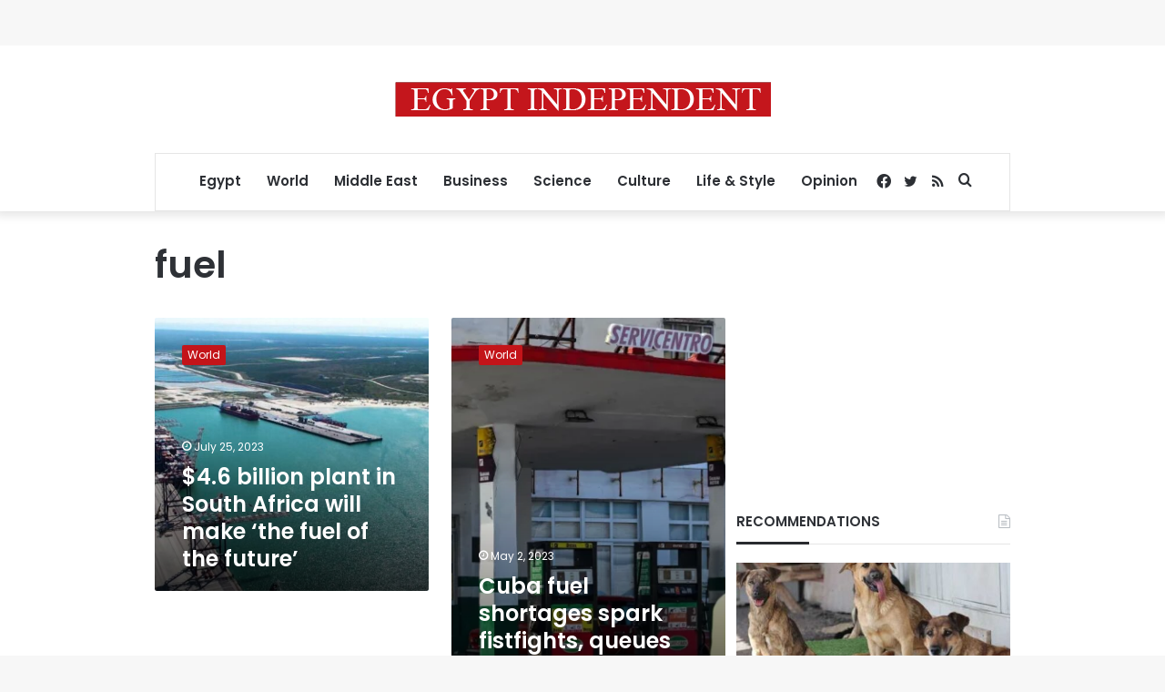

--- FILE ---
content_type: text/html; charset=utf-8
request_url: https://www.google.com/recaptcha/api2/aframe
body_size: 266
content:
<!DOCTYPE HTML><html><head><meta http-equiv="content-type" content="text/html; charset=UTF-8"></head><body><script nonce="FSbiiK3pzB-GmbN5uE3Rew">/** Anti-fraud and anti-abuse applications only. See google.com/recaptcha */ try{var clients={'sodar':'https://pagead2.googlesyndication.com/pagead/sodar?'};window.addEventListener("message",function(a){try{if(a.source===window.parent){var b=JSON.parse(a.data);var c=clients[b['id']];if(c){var d=document.createElement('img');d.src=c+b['params']+'&rc='+(localStorage.getItem("rc::a")?sessionStorage.getItem("rc::b"):"");window.document.body.appendChild(d);sessionStorage.setItem("rc::e",parseInt(sessionStorage.getItem("rc::e")||0)+1);localStorage.setItem("rc::h",'1768383155013');}}}catch(b){}});window.parent.postMessage("_grecaptcha_ready", "*");}catch(b){}</script></body></html>

--- FILE ---
content_type: application/javascript; charset=utf-8
request_url: https://fundingchoicesmessages.google.com/f/AGSKWxUJR9PTufFj3j3McrcJhzTyxHmg7cdbo_dQoExMVDWiE2X1qZOntHjD5vcYb5m-lC680XQDY73RGYUbnj5pLDgPQNVZWoKSbBcUu029pnEZViYfUypNO8quvJYec7z_ac3FL0AlUA==?fccs=W251bGwsbnVsbCxudWxsLG51bGwsbnVsbCxudWxsLFsxNzY4MzgzMTU0LDQzMDAwMDAwXSxudWxsLG51bGwsbnVsbCxbbnVsbCxbNyw2LDEwLDldLG51bGwsMixudWxsLCJlbiIsbnVsbCxudWxsLG51bGwsbnVsbCxudWxsLDFdLCJodHRwczovL2Nsb3VkZmxhcmUuZWd5cHRpbmRlcGVuZGVudC5jb20vdGFnL2Z1ZWwvIixudWxsLFtbOCwiR1AyYWpaWFFBZ2MiXSxbOSwiZW4tVVMiXSxbMTksIjIiXSxbMjQsIiJdLFsyNSwiW1s5NTM0MDI1Miw5NTM0MDI1NF1dIl0sWzI5LCJmYWxzZSJdXV0
body_size: 234
content:
if (typeof __googlefc.fcKernelManager.run === 'function') {"use strict";this.default_ContributorServingResponseClientJs=this.default_ContributorServingResponseClientJs||{};(function(_){var window=this;
try{
var np=function(a){this.A=_.t(a)};_.u(np,_.J);var op=function(a){this.A=_.t(a)};_.u(op,_.J);op.prototype.getWhitelistStatus=function(){return _.F(this,2)};var pp=function(a){this.A=_.t(a)};_.u(pp,_.J);var qp=_.Zc(pp),rp=function(a,b,c){this.B=a;this.j=_.A(b,np,1);this.l=_.A(b,_.Nk,3);this.F=_.A(b,op,4);a=this.B.location.hostname;this.D=_.Dg(this.j,2)&&_.O(this.j,2)!==""?_.O(this.j,2):a;a=new _.Og(_.Ok(this.l));this.C=new _.bh(_.q.document,this.D,a);this.console=null;this.o=new _.jp(this.B,c,a)};
rp.prototype.run=function(){if(_.O(this.j,3)){var a=this.C,b=_.O(this.j,3),c=_.dh(a),d=new _.Ug;b=_.fg(d,1,b);c=_.C(c,1,b);_.hh(a,c)}else _.eh(this.C,"FCNEC");_.lp(this.o,_.A(this.l,_.Ae,1),this.l.getDefaultConsentRevocationText(),this.l.getDefaultConsentRevocationCloseText(),this.l.getDefaultConsentRevocationAttestationText(),this.D);_.mp(this.o,_.F(this.F,1),this.F.getWhitelistStatus());var e;a=(e=this.B.googlefc)==null?void 0:e.__executeManualDeployment;a!==void 0&&typeof a==="function"&&_.Qo(this.o.G,
"manualDeploymentApi")};var sp=function(){};sp.prototype.run=function(a,b,c){var d;return _.v(function(e){d=qp(b);(new rp(a,d,c)).run();return e.return({})})};_.Rk(7,new sp);
}catch(e){_._DumpException(e)}
}).call(this,this.default_ContributorServingResponseClientJs);
// Google Inc.

//# sourceURL=/_/mss/boq-content-ads-contributor/_/js/k=boq-content-ads-contributor.ContributorServingResponseClientJs.en_US.GP2ajZXQAgc.es5.O/d=1/exm=ad_blocking_detection_executable,kernel_loader,loader_js_executable,web_iab_tcf_v2_signal_executable,web_iab_us_states_signal_executable/ed=1/rs=AJlcJMwxu1KDYCo_MT4gCPaAdBlhVAdLlg/m=cookie_refresh_executable
__googlefc.fcKernelManager.run('\x5b\x5b\x5b7,\x22\x5b\x5bnull,\\\x22egyptindependent.com\\\x22,\\\x22AKsRol9OsOr50PzqL63vDL3MSGWr59f9pSLSZ9rXdtqeM5UQt4PRfgLnc__bpj6tOH--LJTQI5KUwRJIVR5e_0h41nY0b0u35g-0JXYOXfoHgYuGA0xgPaOwfK5Eib_BZLW36nfptYoSKC9K6_OVOUdoFdTzJJYGHg\\\\u003d\\\\u003d\\\x22\x5d,null,\x5b\x5bnull,null,null,\\\x22https:\/\/fundingchoicesmessages.google.com\/f\/AGSKWxWrLvzRqEObsHUIRVaIAINYPLOkqGeOkv7G8IB3y7FzKbFu3712Y41T7yPQSjn6FSV5n2tKXIwDbXvKXgnQdWN8sKCd-_Ilq7kN7r-zzf0Vn2-G3d7Ro9tEvzTbt84F6PBu1-ZCJw\\\\u003d\\\\u003d\\\x22\x5d,null,null,\x5bnull,null,null,\\\x22https:\/\/fundingchoicesmessages.google.com\/el\/AGSKWxUfe3tyXJ-cL6owfVFPynxcAEFXtgyFXx-XucVR9F5ybUig31LvxQu3muS9s4nHW-H-U2kEZGwPHdEaQbzGbq1eSK0moD8EbHyJBlxcLc3GMYN13ND_C9KxgCijGb6DvmQkQN2YIQ\\\\u003d\\\\u003d\\\x22\x5d,null,\x5bnull,\x5b7,6,10,9\x5d,null,2,null,\\\x22en\\\x22,null,null,null,null,null,1\x5d,null,\\\x22Privacy and cookie settings\\\x22,\\\x22Close\\\x22,null,null,null,\\\x22Managed by Google. Complies with IAB TCF. CMP ID: 300\\\x22\x5d,\x5b3,1\x5d\x5d\x22\x5d\x5d,\x5bnull,null,null,\x22https:\/\/fundingchoicesmessages.google.com\/f\/AGSKWxWiBpnXe34hkyNzsjvK5pIqXu1CHZ_XT7GPKgVJv2peGuCLQWd3eYxOsDFYxIlvLi0YDf8glPcHA_JO90NzaPxaaSdNV5cw2zuIW9_qm7geIRcXIAaMjY2UVKwaji0iqsjXGayIvg\\u003d\\u003d\x22\x5d\x5d');}

--- FILE ---
content_type: application/javascript; charset=utf-8
request_url: https://fundingchoicesmessages.google.com/f/AGSKWxXKkTHZsJMhDhbPnt5GpqpXSxzhn9c7vx9W6bxwxV-mwq2HIxbJHcOVAYv1pIYLo2XMD148cwpJbTJ_OkPnzoSJ6giY0q10hJTNu_D2YxRSv6b-UTEdIhlFAItPkH8xOK_88vFDmaZFspeKf5E-hb-ghACluB857LfiEdXGglrV15rRJw_OdJciafm6/_/pagepeelpro./125x300_/120x600.=468x60;/wp-banners.js
body_size: -1290
content:
window['3b68996f-6a17-4249-b004-fc82aa5cb56c'] = true;